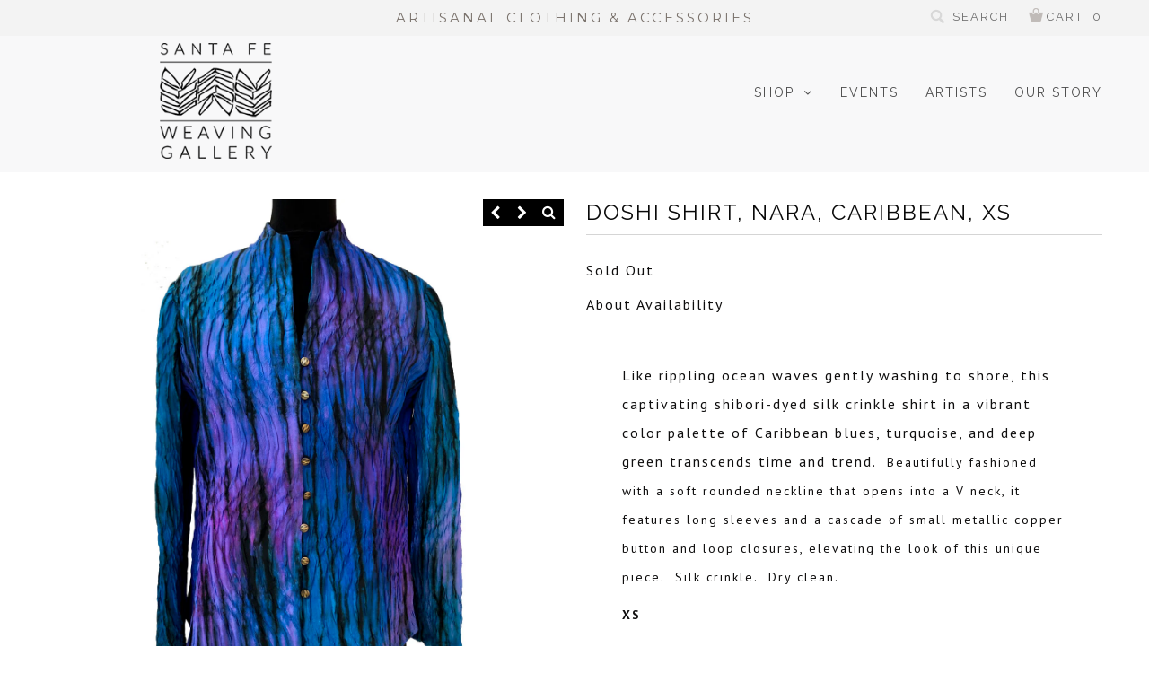

--- FILE ---
content_type: text/html; charset=utf-8
request_url: https://sfweaving.com/products/doshi-shirt-nara-caribbean-xs
body_size: 16510
content:
<!DOCTYPE html>
<!--[if lt IE 7 ]><html class="ie ie6" lang="en"> <![endif]-->
<!--[if IE 7 ]><html class="ie ie7" lang="en"> <![endif]-->
<!--[if IE 8 ]><html class="ie ie8" lang="en"> <![endif]-->
<!--[if (gte IE 9)|!(IE)]><!--><html lang="en"> <!--<![endif]-->
<head>
<meta name="p:domain_verify" content="e907216098d09e01429f3c4789ae19e0"/>
    
  
  <link href='//fonts.googleapis.com/css?family=Arvo:400,700' rel='stylesheet' type='text/css'>
    
  
  
  
  <link href='//fonts.googleapis.com/css?family=Glegoo' rel='stylesheet' type='text/css'>
  

  
  
  <link href='//fonts.googleapis.com/css?family=Lato:300,400,700' rel='stylesheet' type='text/css'>
    
  
  
  
  <link href='//fonts.googleapis.com/css?family=Lobster' rel='stylesheet' type='text/css'>
     

  
  
  <link href='//fonts.googleapis.com/css?family=Lobster+Two:400,700' rel='stylesheet' type='text/css'>
     

  
  
  <link href='//fonts.googleapis.com/css?family=Montserrat:400,700' rel='stylesheet' type='text/css'>
    

  
  
  <link href='//fonts.googleapis.com/css?family=Noticia+Text:400,700' rel='stylesheet' type='text/css'>
       

  
  
  <link href='//fonts.googleapis.com/css?family=Open+Sans:400,300,700' rel='stylesheet' type='text/css'>
    
  
  
  
  <link href='//fonts.googleapis.com/css?family=Open+Sans+Condensed:300,700' rel='stylesheet' type='text/css'>
  
  
  
  
  <link href='//fonts.googleapis.com/css?family=Oswald:400,300,700' rel='stylesheet' type='text/css'>
  
  
  
  
  <link href='//fonts.googleapis.com/css?family=PT+Sans:400,700' rel='stylesheet' type='text/css'>
      

  
  
  <link href='//fonts.googleapis.com/css?family=PT+Sans+Narrow:400,700' rel='stylesheet' type='text/css'>
   
  
  
  
  <link href='//fonts.googleapis.com/css?family=Questrial' rel='stylesheet' type='text/css'>
     
  
  
  
  <link href='//fonts.googleapis.com/css?family=Raleway:400,300,700' rel='stylesheet' type='text/css'>
      

  <meta charset="utf-8" />

  <!-- Basic Page Needs
================================================== -->

  <title>
    Doshi Shirt, Nara, Caribbean, XS &ndash; Santa Fe Weaving Gallery
  </title>
  
  <meta name="description" content="Like rippling ocean waves gently washing to shore, this captivating shibori-dyed silk crinkle shirt in a vibrant color palette of Caribbean blues, turquoise, and deep green transcends time and trend.  Beautifully fashioned with a soft rounded neckline that opens into a V neck, it features long sleeves and a cascade of " />
  
  <link rel="canonical" href="https://sfweaving.com/products/doshi-shirt-nara-caribbean-xs" />


  <!-- CSS
================================================== -->

  <link href="//sfweaving.com/cdn/shop/t/2/assets/stylesheet.css?v=153890126317738192441768021419" rel="stylesheet" type="text/css" media="all" />
  <link href="//sfweaving.com/cdn/shop/t/2/assets/queries.css?v=125176425199524898711698011108" rel="stylesheet" type="text/css" media="all" />
  <link href="//sfweaving.com/cdn/shop/t/2/assets/custom.css?v=82442726743304723941475856002" rel="stylesheet" type="text/css" media="all" />
  
  <!-- removed the link to the local copy of fontawesome and linked directly to cdn instead -->
  <link rel="stylesheet" href="https://maxcdn.bootstrapcdn.com/font-awesome/4.6.2/css/font-awesome.min.css">
  
  <!--[if LTE IE 8]>
  <link href="//sfweaving.com/cdn/shop/t/2/assets/gridlock.ie.css?v=133506513823680828761429740967" rel="stylesheet" type="text/css" media="all" />  
  <![endif]--> 
  <!--[if IE 7]>
  <link href="//sfweaving.com/cdn/shop/t/2/assets/font-awesome-ie7.css?v=111952797986497000111429740966" rel="stylesheet" type="text/css" media="all" />
  <![endif]-->

  <!-- JS
================================================== -->


  <script type="text/javascript" src="//ajax.googleapis.com/ajax/libs/jquery/1.9.1/jquery.min.js"></script>
  
  

  <script src="//sfweaving.com/cdn/shop/t/2/assets/theme.js?v=6584985653941924651477323044" type="text/javascript"></script> 
  <script src="//sfweaving.com/cdn/shopifycloud/storefront/assets/themes_support/option_selection-b017cd28.js" type="text/javascript"></script>  
  <script src="//sfweaving.com/cdn/shop/t/2/assets/handlebars.js?v=145461055731307658311429740967" type="text/javascript"></script>
  <script src="//sfweaving.com/cdn/shop/t/2/assets/api.js?v=108513540937963795951442330234" type="text/javascript"></script>
  <script src="//sfweaving.com/cdn/shop/t/2/assets/jquery.zoom.js?v=178832606831915858431513537728" type="text/javascript"></script>
  
  <script src="//sfweaving.com/cdn/shop/t/2/assets/jquery.cookie.js?v=61671871682430135081429740968" type="text/javascript"></script>
  <script src="//sfweaving.com/cdn/shop/t/2/assets/wow.js?v=111706144050113855191429740973" type="text/javascript"></script>
  <script src="//sfweaving.com/cdn/shop/t/2/assets/jquery.slicknav.js?v=155851505734766187941441746423" type="text/javascript"></script>

  <script>
    new WOW().init();
  </script>

  <!--[if lt IE 9]>
  <script src="//html5shim.googlecode.com/svn/trunk/html5.js"></script>
  <![endif]-->

  <meta name="viewport" content="width=device-width, initial-scale=1">

  <!-- Favicons
================================================== -->

  <link rel="shortcut icon" href="//sfweaving.com/cdn/shop/t/2/assets/favicon.png?v=38264577750715518851429742704">

  

  <script>window.performance && window.performance.mark && window.performance.mark('shopify.content_for_header.start');</script><meta id="shopify-digital-wallet" name="shopify-digital-wallet" content="/5317993/digital_wallets/dialog">
<meta name="shopify-checkout-api-token" content="37bbecc35fb66bb1d29d25c34c6be9d0">
<meta id="in-context-paypal-metadata" data-shop-id="5317993" data-venmo-supported="false" data-environment="production" data-locale="en_US" data-paypal-v4="true" data-currency="USD">
<link rel="alternate" type="application/json+oembed" href="https://sfweaving.com/products/doshi-shirt-nara-caribbean-xs.oembed">
<script async="async" src="/checkouts/internal/preloads.js?locale=en-US"></script>
<link rel="preconnect" href="https://shop.app" crossorigin="anonymous">
<script async="async" src="https://shop.app/checkouts/internal/preloads.js?locale=en-US&shop_id=5317993" crossorigin="anonymous"></script>
<script id="shopify-features" type="application/json">{"accessToken":"37bbecc35fb66bb1d29d25c34c6be9d0","betas":["rich-media-storefront-analytics"],"domain":"sfweaving.com","predictiveSearch":true,"shopId":5317993,"locale":"en"}</script>
<script>var Shopify = Shopify || {};
Shopify.shop = "santa-fe-weaving-gallery.myshopify.com";
Shopify.locale = "en";
Shopify.currency = {"active":"USD","rate":"1.0"};
Shopify.country = "US";
Shopify.theme = {"name":"Epic - SFWG","id":12462887,"schema_name":null,"schema_version":null,"theme_store_id":null,"role":"main"};
Shopify.theme.handle = "null";
Shopify.theme.style = {"id":null,"handle":null};
Shopify.cdnHost = "sfweaving.com/cdn";
Shopify.routes = Shopify.routes || {};
Shopify.routes.root = "/";</script>
<script type="module">!function(o){(o.Shopify=o.Shopify||{}).modules=!0}(window);</script>
<script>!function(o){function n(){var o=[];function n(){o.push(Array.prototype.slice.apply(arguments))}return n.q=o,n}var t=o.Shopify=o.Shopify||{};t.loadFeatures=n(),t.autoloadFeatures=n()}(window);</script>
<script>
  window.ShopifyPay = window.ShopifyPay || {};
  window.ShopifyPay.apiHost = "shop.app\/pay";
  window.ShopifyPay.redirectState = null;
</script>
<script id="shop-js-analytics" type="application/json">{"pageType":"product"}</script>
<script defer="defer" async type="module" src="//sfweaving.com/cdn/shopifycloud/shop-js/modules/v2/client.init-shop-cart-sync_WVOgQShq.en.esm.js"></script>
<script defer="defer" async type="module" src="//sfweaving.com/cdn/shopifycloud/shop-js/modules/v2/chunk.common_C_13GLB1.esm.js"></script>
<script defer="defer" async type="module" src="//sfweaving.com/cdn/shopifycloud/shop-js/modules/v2/chunk.modal_CLfMGd0m.esm.js"></script>
<script type="module">
  await import("//sfweaving.com/cdn/shopifycloud/shop-js/modules/v2/client.init-shop-cart-sync_WVOgQShq.en.esm.js");
await import("//sfweaving.com/cdn/shopifycloud/shop-js/modules/v2/chunk.common_C_13GLB1.esm.js");
await import("//sfweaving.com/cdn/shopifycloud/shop-js/modules/v2/chunk.modal_CLfMGd0m.esm.js");

  window.Shopify.SignInWithShop?.initShopCartSync?.({"fedCMEnabled":true,"windoidEnabled":true});

</script>
<script>
  window.Shopify = window.Shopify || {};
  if (!window.Shopify.featureAssets) window.Shopify.featureAssets = {};
  window.Shopify.featureAssets['shop-js'] = {"shop-cart-sync":["modules/v2/client.shop-cart-sync_DuR37GeY.en.esm.js","modules/v2/chunk.common_C_13GLB1.esm.js","modules/v2/chunk.modal_CLfMGd0m.esm.js"],"init-fed-cm":["modules/v2/client.init-fed-cm_BucUoe6W.en.esm.js","modules/v2/chunk.common_C_13GLB1.esm.js","modules/v2/chunk.modal_CLfMGd0m.esm.js"],"shop-toast-manager":["modules/v2/client.shop-toast-manager_B0JfrpKj.en.esm.js","modules/v2/chunk.common_C_13GLB1.esm.js","modules/v2/chunk.modal_CLfMGd0m.esm.js"],"init-shop-cart-sync":["modules/v2/client.init-shop-cart-sync_WVOgQShq.en.esm.js","modules/v2/chunk.common_C_13GLB1.esm.js","modules/v2/chunk.modal_CLfMGd0m.esm.js"],"shop-button":["modules/v2/client.shop-button_B_U3bv27.en.esm.js","modules/v2/chunk.common_C_13GLB1.esm.js","modules/v2/chunk.modal_CLfMGd0m.esm.js"],"init-windoid":["modules/v2/client.init-windoid_DuP9q_di.en.esm.js","modules/v2/chunk.common_C_13GLB1.esm.js","modules/v2/chunk.modal_CLfMGd0m.esm.js"],"shop-cash-offers":["modules/v2/client.shop-cash-offers_BmULhtno.en.esm.js","modules/v2/chunk.common_C_13GLB1.esm.js","modules/v2/chunk.modal_CLfMGd0m.esm.js"],"pay-button":["modules/v2/client.pay-button_CrPSEbOK.en.esm.js","modules/v2/chunk.common_C_13GLB1.esm.js","modules/v2/chunk.modal_CLfMGd0m.esm.js"],"init-customer-accounts":["modules/v2/client.init-customer-accounts_jNk9cPYQ.en.esm.js","modules/v2/client.shop-login-button_DJ5ldayH.en.esm.js","modules/v2/chunk.common_C_13GLB1.esm.js","modules/v2/chunk.modal_CLfMGd0m.esm.js"],"avatar":["modules/v2/client.avatar_BTnouDA3.en.esm.js"],"checkout-modal":["modules/v2/client.checkout-modal_pBPyh9w8.en.esm.js","modules/v2/chunk.common_C_13GLB1.esm.js","modules/v2/chunk.modal_CLfMGd0m.esm.js"],"init-shop-for-new-customer-accounts":["modules/v2/client.init-shop-for-new-customer-accounts_BUoCy7a5.en.esm.js","modules/v2/client.shop-login-button_DJ5ldayH.en.esm.js","modules/v2/chunk.common_C_13GLB1.esm.js","modules/v2/chunk.modal_CLfMGd0m.esm.js"],"init-customer-accounts-sign-up":["modules/v2/client.init-customer-accounts-sign-up_CnczCz9H.en.esm.js","modules/v2/client.shop-login-button_DJ5ldayH.en.esm.js","modules/v2/chunk.common_C_13GLB1.esm.js","modules/v2/chunk.modal_CLfMGd0m.esm.js"],"init-shop-email-lookup-coordinator":["modules/v2/client.init-shop-email-lookup-coordinator_CzjY5t9o.en.esm.js","modules/v2/chunk.common_C_13GLB1.esm.js","modules/v2/chunk.modal_CLfMGd0m.esm.js"],"shop-follow-button":["modules/v2/client.shop-follow-button_CsYC63q7.en.esm.js","modules/v2/chunk.common_C_13GLB1.esm.js","modules/v2/chunk.modal_CLfMGd0m.esm.js"],"shop-login-button":["modules/v2/client.shop-login-button_DJ5ldayH.en.esm.js","modules/v2/chunk.common_C_13GLB1.esm.js","modules/v2/chunk.modal_CLfMGd0m.esm.js"],"shop-login":["modules/v2/client.shop-login_B9ccPdmx.en.esm.js","modules/v2/chunk.common_C_13GLB1.esm.js","modules/v2/chunk.modal_CLfMGd0m.esm.js"],"lead-capture":["modules/v2/client.lead-capture_D0K_KgYb.en.esm.js","modules/v2/chunk.common_C_13GLB1.esm.js","modules/v2/chunk.modal_CLfMGd0m.esm.js"],"payment-terms":["modules/v2/client.payment-terms_BWmiNN46.en.esm.js","modules/v2/chunk.common_C_13GLB1.esm.js","modules/v2/chunk.modal_CLfMGd0m.esm.js"]};
</script>
<script>(function() {
  var isLoaded = false;
  function asyncLoad() {
    if (isLoaded) return;
    isLoaded = true;
    var urls = ["https:\/\/chimpstatic.com\/mcjs-connected\/js\/users\/4cad906b6283dc1dd90869254\/8b1573d40bcdb2c8dd981c6cd.js?shop=santa-fe-weaving-gallery.myshopify.com","https:\/\/chimpstatic.com\/mcjs-connected\/js\/users\/4cad906b6283dc1dd90869254\/2856f6a4965cf1f38298fcb20.js?shop=santa-fe-weaving-gallery.myshopify.com"];
    for (var i = 0; i < urls.length; i++) {
      var s = document.createElement('script');
      s.type = 'text/javascript';
      s.async = true;
      s.src = urls[i];
      var x = document.getElementsByTagName('script')[0];
      x.parentNode.insertBefore(s, x);
    }
  };
  if(window.attachEvent) {
    window.attachEvent('onload', asyncLoad);
  } else {
    window.addEventListener('load', asyncLoad, false);
  }
})();</script>
<script id="__st">var __st={"a":5317993,"offset":-25200,"reqid":"9907a820-0645-4a9e-a719-12dac8e3441a-1769612608","pageurl":"sfweaving.com\/products\/doshi-shirt-nara-caribbean-xs","u":"0ad976edc3db","p":"product","rtyp":"product","rid":8321320386773};</script>
<script>window.ShopifyPaypalV4VisibilityTracking = true;</script>
<script id="captcha-bootstrap">!function(){'use strict';const t='contact',e='account',n='new_comment',o=[[t,t],['blogs',n],['comments',n],[t,'customer']],c=[[e,'customer_login'],[e,'guest_login'],[e,'recover_customer_password'],[e,'create_customer']],r=t=>t.map((([t,e])=>`form[action*='/${t}']:not([data-nocaptcha='true']) input[name='form_type'][value='${e}']`)).join(','),a=t=>()=>t?[...document.querySelectorAll(t)].map((t=>t.form)):[];function s(){const t=[...o],e=r(t);return a(e)}const i='password',u='form_key',d=['recaptcha-v3-token','g-recaptcha-response','h-captcha-response',i],f=()=>{try{return window.sessionStorage}catch{return}},m='__shopify_v',_=t=>t.elements[u];function p(t,e,n=!1){try{const o=window.sessionStorage,c=JSON.parse(o.getItem(e)),{data:r}=function(t){const{data:e,action:n}=t;return t[m]||n?{data:e,action:n}:{data:t,action:n}}(c);for(const[e,n]of Object.entries(r))t.elements[e]&&(t.elements[e].value=n);n&&o.removeItem(e)}catch(o){console.error('form repopulation failed',{error:o})}}const l='form_type',E='cptcha';function T(t){t.dataset[E]=!0}const w=window,h=w.document,L='Shopify',v='ce_forms',y='captcha';let A=!1;((t,e)=>{const n=(g='f06e6c50-85a8-45c8-87d0-21a2b65856fe',I='https://cdn.shopify.com/shopifycloud/storefront-forms-hcaptcha/ce_storefront_forms_captcha_hcaptcha.v1.5.2.iife.js',D={infoText:'Protected by hCaptcha',privacyText:'Privacy',termsText:'Terms'},(t,e,n)=>{const o=w[L][v],c=o.bindForm;if(c)return c(t,g,e,D).then(n);var r;o.q.push([[t,g,e,D],n]),r=I,A||(h.body.append(Object.assign(h.createElement('script'),{id:'captcha-provider',async:!0,src:r})),A=!0)});var g,I,D;w[L]=w[L]||{},w[L][v]=w[L][v]||{},w[L][v].q=[],w[L][y]=w[L][y]||{},w[L][y].protect=function(t,e){n(t,void 0,e),T(t)},Object.freeze(w[L][y]),function(t,e,n,w,h,L){const[v,y,A,g]=function(t,e,n){const i=e?o:[],u=t?c:[],d=[...i,...u],f=r(d),m=r(i),_=r(d.filter((([t,e])=>n.includes(e))));return[a(f),a(m),a(_),s()]}(w,h,L),I=t=>{const e=t.target;return e instanceof HTMLFormElement?e:e&&e.form},D=t=>v().includes(t);t.addEventListener('submit',(t=>{const e=I(t);if(!e)return;const n=D(e)&&!e.dataset.hcaptchaBound&&!e.dataset.recaptchaBound,o=_(e),c=g().includes(e)&&(!o||!o.value);(n||c)&&t.preventDefault(),c&&!n&&(function(t){try{if(!f())return;!function(t){const e=f();if(!e)return;const n=_(t);if(!n)return;const o=n.value;o&&e.removeItem(o)}(t);const e=Array.from(Array(32),(()=>Math.random().toString(36)[2])).join('');!function(t,e){_(t)||t.append(Object.assign(document.createElement('input'),{type:'hidden',name:u})),t.elements[u].value=e}(t,e),function(t,e){const n=f();if(!n)return;const o=[...t.querySelectorAll(`input[type='${i}']`)].map((({name:t})=>t)),c=[...d,...o],r={};for(const[a,s]of new FormData(t).entries())c.includes(a)||(r[a]=s);n.setItem(e,JSON.stringify({[m]:1,action:t.action,data:r}))}(t,e)}catch(e){console.error('failed to persist form',e)}}(e),e.submit())}));const S=(t,e)=>{t&&!t.dataset[E]&&(n(t,e.some((e=>e===t))),T(t))};for(const o of['focusin','change'])t.addEventListener(o,(t=>{const e=I(t);D(e)&&S(e,y())}));const B=e.get('form_key'),M=e.get(l),P=B&&M;t.addEventListener('DOMContentLoaded',(()=>{const t=y();if(P)for(const e of t)e.elements[l].value===M&&p(e,B);[...new Set([...A(),...v().filter((t=>'true'===t.dataset.shopifyCaptcha))])].forEach((e=>S(e,t)))}))}(h,new URLSearchParams(w.location.search),n,t,e,['guest_login'])})(!0,!0)}();</script>
<script integrity="sha256-4kQ18oKyAcykRKYeNunJcIwy7WH5gtpwJnB7kiuLZ1E=" data-source-attribution="shopify.loadfeatures" defer="defer" src="//sfweaving.com/cdn/shopifycloud/storefront/assets/storefront/load_feature-a0a9edcb.js" crossorigin="anonymous"></script>
<script crossorigin="anonymous" defer="defer" src="//sfweaving.com/cdn/shopifycloud/storefront/assets/shopify_pay/storefront-65b4c6d7.js?v=20250812"></script>
<script data-source-attribution="shopify.dynamic_checkout.dynamic.init">var Shopify=Shopify||{};Shopify.PaymentButton=Shopify.PaymentButton||{isStorefrontPortableWallets:!0,init:function(){window.Shopify.PaymentButton.init=function(){};var t=document.createElement("script");t.src="https://sfweaving.com/cdn/shopifycloud/portable-wallets/latest/portable-wallets.en.js",t.type="module",document.head.appendChild(t)}};
</script>
<script data-source-attribution="shopify.dynamic_checkout.buyer_consent">
  function portableWalletsHideBuyerConsent(e){var t=document.getElementById("shopify-buyer-consent"),n=document.getElementById("shopify-subscription-policy-button");t&&n&&(t.classList.add("hidden"),t.setAttribute("aria-hidden","true"),n.removeEventListener("click",e))}function portableWalletsShowBuyerConsent(e){var t=document.getElementById("shopify-buyer-consent"),n=document.getElementById("shopify-subscription-policy-button");t&&n&&(t.classList.remove("hidden"),t.removeAttribute("aria-hidden"),n.addEventListener("click",e))}window.Shopify?.PaymentButton&&(window.Shopify.PaymentButton.hideBuyerConsent=portableWalletsHideBuyerConsent,window.Shopify.PaymentButton.showBuyerConsent=portableWalletsShowBuyerConsent);
</script>
<script data-source-attribution="shopify.dynamic_checkout.cart.bootstrap">document.addEventListener("DOMContentLoaded",(function(){function t(){return document.querySelector("shopify-accelerated-checkout-cart, shopify-accelerated-checkout")}if(t())Shopify.PaymentButton.init();else{new MutationObserver((function(e,n){t()&&(Shopify.PaymentButton.init(),n.disconnect())})).observe(document.body,{childList:!0,subtree:!0})}}));
</script>
<link id="shopify-accelerated-checkout-styles" rel="stylesheet" media="screen" href="https://sfweaving.com/cdn/shopifycloud/portable-wallets/latest/accelerated-checkout-backwards-compat.css" crossorigin="anonymous">
<style id="shopify-accelerated-checkout-cart">
        #shopify-buyer-consent {
  margin-top: 1em;
  display: inline-block;
  width: 100%;
}

#shopify-buyer-consent.hidden {
  display: none;
}

#shopify-subscription-policy-button {
  background: none;
  border: none;
  padding: 0;
  text-decoration: underline;
  font-size: inherit;
  cursor: pointer;
}

#shopify-subscription-policy-button::before {
  box-shadow: none;
}

      </style>

<script>window.performance && window.performance.mark && window.performance.mark('shopify.content_for_header.end');</script>
  
  
  
  <meta property="og:image" content="http://sfweaving.com/cdn/shop/files/SFNJS032410_grande.jpg?v=1711131052" />
  <meta property="og:image:secure_url" content="https://sfweaving.com/cdn/shop/files/SFNJS032410_grande.jpg?v=1711131052" />
    


  <script type="text/javascript">

    $(window).load(function() {  
      $('.prod-container').matchHeight();
    });
  </script>   

  
  <script type="text/javascript">
    if($(window).width() > 500){
      // Fancybox Join our mailing list popup
      $(document).ready(function(){

        var check_cookie = $.cookie('mailing_list_delay_popup');
        if(check_cookie == null){
          $.cookie('mailing_list_delay_popup', 'expires_seven_days', { expires: 7 });
          //fire your fancybox here
          setTimeout(function(){
            $.fancybox({
              href: "#subscribe_popup"
            });
          }, 3000);
        }
      }); 
    };

  </script>  
    
<meta name="p:domain_verify" content="e907216098d09e01429f3c4789ae19e0"/>
<link href="https://monorail-edge.shopifysvc.com" rel="dns-prefetch">
<script>(function(){if ("sendBeacon" in navigator && "performance" in window) {try {var session_token_from_headers = performance.getEntriesByType('navigation')[0].serverTiming.find(x => x.name == '_s').description;} catch {var session_token_from_headers = undefined;}var session_cookie_matches = document.cookie.match(/_shopify_s=([^;]*)/);var session_token_from_cookie = session_cookie_matches && session_cookie_matches.length === 2 ? session_cookie_matches[1] : "";var session_token = session_token_from_headers || session_token_from_cookie || "";function handle_abandonment_event(e) {var entries = performance.getEntries().filter(function(entry) {return /monorail-edge.shopifysvc.com/.test(entry.name);});if (!window.abandonment_tracked && entries.length === 0) {window.abandonment_tracked = true;var currentMs = Date.now();var navigation_start = performance.timing.navigationStart;var payload = {shop_id: 5317993,url: window.location.href,navigation_start,duration: currentMs - navigation_start,session_token,page_type: "product"};window.navigator.sendBeacon("https://monorail-edge.shopifysvc.com/v1/produce", JSON.stringify({schema_id: "online_store_buyer_site_abandonment/1.1",payload: payload,metadata: {event_created_at_ms: currentMs,event_sent_at_ms: currentMs}}));}}window.addEventListener('pagehide', handle_abandonment_event);}}());</script>
<script id="web-pixels-manager-setup">(function e(e,d,r,n,o){if(void 0===o&&(o={}),!Boolean(null===(a=null===(i=window.Shopify)||void 0===i?void 0:i.analytics)||void 0===a?void 0:a.replayQueue)){var i,a;window.Shopify=window.Shopify||{};var t=window.Shopify;t.analytics=t.analytics||{};var s=t.analytics;s.replayQueue=[],s.publish=function(e,d,r){return s.replayQueue.push([e,d,r]),!0};try{self.performance.mark("wpm:start")}catch(e){}var l=function(){var e={modern:/Edge?\/(1{2}[4-9]|1[2-9]\d|[2-9]\d{2}|\d{4,})\.\d+(\.\d+|)|Firefox\/(1{2}[4-9]|1[2-9]\d|[2-9]\d{2}|\d{4,})\.\d+(\.\d+|)|Chrom(ium|e)\/(9{2}|\d{3,})\.\d+(\.\d+|)|(Maci|X1{2}).+ Version\/(15\.\d+|(1[6-9]|[2-9]\d|\d{3,})\.\d+)([,.]\d+|)( \(\w+\)|)( Mobile\/\w+|) Safari\/|Chrome.+OPR\/(9{2}|\d{3,})\.\d+\.\d+|(CPU[ +]OS|iPhone[ +]OS|CPU[ +]iPhone|CPU IPhone OS|CPU iPad OS)[ +]+(15[._]\d+|(1[6-9]|[2-9]\d|\d{3,})[._]\d+)([._]\d+|)|Android:?[ /-](13[3-9]|1[4-9]\d|[2-9]\d{2}|\d{4,})(\.\d+|)(\.\d+|)|Android.+Firefox\/(13[5-9]|1[4-9]\d|[2-9]\d{2}|\d{4,})\.\d+(\.\d+|)|Android.+Chrom(ium|e)\/(13[3-9]|1[4-9]\d|[2-9]\d{2}|\d{4,})\.\d+(\.\d+|)|SamsungBrowser\/([2-9]\d|\d{3,})\.\d+/,legacy:/Edge?\/(1[6-9]|[2-9]\d|\d{3,})\.\d+(\.\d+|)|Firefox\/(5[4-9]|[6-9]\d|\d{3,})\.\d+(\.\d+|)|Chrom(ium|e)\/(5[1-9]|[6-9]\d|\d{3,})\.\d+(\.\d+|)([\d.]+$|.*Safari\/(?![\d.]+ Edge\/[\d.]+$))|(Maci|X1{2}).+ Version\/(10\.\d+|(1[1-9]|[2-9]\d|\d{3,})\.\d+)([,.]\d+|)( \(\w+\)|)( Mobile\/\w+|) Safari\/|Chrome.+OPR\/(3[89]|[4-9]\d|\d{3,})\.\d+\.\d+|(CPU[ +]OS|iPhone[ +]OS|CPU[ +]iPhone|CPU IPhone OS|CPU iPad OS)[ +]+(10[._]\d+|(1[1-9]|[2-9]\d|\d{3,})[._]\d+)([._]\d+|)|Android:?[ /-](13[3-9]|1[4-9]\d|[2-9]\d{2}|\d{4,})(\.\d+|)(\.\d+|)|Mobile Safari.+OPR\/([89]\d|\d{3,})\.\d+\.\d+|Android.+Firefox\/(13[5-9]|1[4-9]\d|[2-9]\d{2}|\d{4,})\.\d+(\.\d+|)|Android.+Chrom(ium|e)\/(13[3-9]|1[4-9]\d|[2-9]\d{2}|\d{4,})\.\d+(\.\d+|)|Android.+(UC? ?Browser|UCWEB|U3)[ /]?(15\.([5-9]|\d{2,})|(1[6-9]|[2-9]\d|\d{3,})\.\d+)\.\d+|SamsungBrowser\/(5\.\d+|([6-9]|\d{2,})\.\d+)|Android.+MQ{2}Browser\/(14(\.(9|\d{2,})|)|(1[5-9]|[2-9]\d|\d{3,})(\.\d+|))(\.\d+|)|K[Aa][Ii]OS\/(3\.\d+|([4-9]|\d{2,})\.\d+)(\.\d+|)/},d=e.modern,r=e.legacy,n=navigator.userAgent;return n.match(d)?"modern":n.match(r)?"legacy":"unknown"}(),u="modern"===l?"modern":"legacy",c=(null!=n?n:{modern:"",legacy:""})[u],f=function(e){return[e.baseUrl,"/wpm","/b",e.hashVersion,"modern"===e.buildTarget?"m":"l",".js"].join("")}({baseUrl:d,hashVersion:r,buildTarget:u}),m=function(e){var d=e.version,r=e.bundleTarget,n=e.surface,o=e.pageUrl,i=e.monorailEndpoint;return{emit:function(e){var a=e.status,t=e.errorMsg,s=(new Date).getTime(),l=JSON.stringify({metadata:{event_sent_at_ms:s},events:[{schema_id:"web_pixels_manager_load/3.1",payload:{version:d,bundle_target:r,page_url:o,status:a,surface:n,error_msg:t},metadata:{event_created_at_ms:s}}]});if(!i)return console&&console.warn&&console.warn("[Web Pixels Manager] No Monorail endpoint provided, skipping logging."),!1;try{return self.navigator.sendBeacon.bind(self.navigator)(i,l)}catch(e){}var u=new XMLHttpRequest;try{return u.open("POST",i,!0),u.setRequestHeader("Content-Type","text/plain"),u.send(l),!0}catch(e){return console&&console.warn&&console.warn("[Web Pixels Manager] Got an unhandled error while logging to Monorail."),!1}}}}({version:r,bundleTarget:l,surface:e.surface,pageUrl:self.location.href,monorailEndpoint:e.monorailEndpoint});try{o.browserTarget=l,function(e){var d=e.src,r=e.async,n=void 0===r||r,o=e.onload,i=e.onerror,a=e.sri,t=e.scriptDataAttributes,s=void 0===t?{}:t,l=document.createElement("script"),u=document.querySelector("head"),c=document.querySelector("body");if(l.async=n,l.src=d,a&&(l.integrity=a,l.crossOrigin="anonymous"),s)for(var f in s)if(Object.prototype.hasOwnProperty.call(s,f))try{l.dataset[f]=s[f]}catch(e){}if(o&&l.addEventListener("load",o),i&&l.addEventListener("error",i),u)u.appendChild(l);else{if(!c)throw new Error("Did not find a head or body element to append the script");c.appendChild(l)}}({src:f,async:!0,onload:function(){if(!function(){var e,d;return Boolean(null===(d=null===(e=window.Shopify)||void 0===e?void 0:e.analytics)||void 0===d?void 0:d.initialized)}()){var d=window.webPixelsManager.init(e)||void 0;if(d){var r=window.Shopify.analytics;r.replayQueue.forEach((function(e){var r=e[0],n=e[1],o=e[2];d.publishCustomEvent(r,n,o)})),r.replayQueue=[],r.publish=d.publishCustomEvent,r.visitor=d.visitor,r.initialized=!0}}},onerror:function(){return m.emit({status:"failed",errorMsg:"".concat(f," has failed to load")})},sri:function(e){var d=/^sha384-[A-Za-z0-9+/=]+$/;return"string"==typeof e&&d.test(e)}(c)?c:"",scriptDataAttributes:o}),m.emit({status:"loading"})}catch(e){m.emit({status:"failed",errorMsg:(null==e?void 0:e.message)||"Unknown error"})}}})({shopId: 5317993,storefrontBaseUrl: "https://sfweaving.com",extensionsBaseUrl: "https://extensions.shopifycdn.com/cdn/shopifycloud/web-pixels-manager",monorailEndpoint: "https://monorail-edge.shopifysvc.com/unstable/produce_batch",surface: "storefront-renderer",enabledBetaFlags: ["2dca8a86"],webPixelsConfigList: [{"id":"442826965","configuration":"{\"config\":\"{\\\"pixel_id\\\":\\\"G-B0YM296EZD\\\",\\\"gtag_events\\\":[{\\\"type\\\":\\\"purchase\\\",\\\"action_label\\\":\\\"G-B0YM296EZD\\\"},{\\\"type\\\":\\\"page_view\\\",\\\"action_label\\\":\\\"G-B0YM296EZD\\\"},{\\\"type\\\":\\\"view_item\\\",\\\"action_label\\\":\\\"G-B0YM296EZD\\\"},{\\\"type\\\":\\\"search\\\",\\\"action_label\\\":\\\"G-B0YM296EZD\\\"},{\\\"type\\\":\\\"add_to_cart\\\",\\\"action_label\\\":\\\"G-B0YM296EZD\\\"},{\\\"type\\\":\\\"begin_checkout\\\",\\\"action_label\\\":\\\"G-B0YM296EZD\\\"},{\\\"type\\\":\\\"add_payment_info\\\",\\\"action_label\\\":\\\"G-B0YM296EZD\\\"}],\\\"enable_monitoring_mode\\\":false}\"}","eventPayloadVersion":"v1","runtimeContext":"OPEN","scriptVersion":"b2a88bafab3e21179ed38636efcd8a93","type":"APP","apiClientId":1780363,"privacyPurposes":[],"dataSharingAdjustments":{"protectedCustomerApprovalScopes":["read_customer_address","read_customer_email","read_customer_name","read_customer_personal_data","read_customer_phone"]}},{"id":"172818645","configuration":"{\"pixel_id\":\"642223583102947\",\"pixel_type\":\"facebook_pixel\",\"metaapp_system_user_token\":\"-\"}","eventPayloadVersion":"v1","runtimeContext":"OPEN","scriptVersion":"ca16bc87fe92b6042fbaa3acc2fbdaa6","type":"APP","apiClientId":2329312,"privacyPurposes":["ANALYTICS","MARKETING","SALE_OF_DATA"],"dataSharingAdjustments":{"protectedCustomerApprovalScopes":["read_customer_address","read_customer_email","read_customer_name","read_customer_personal_data","read_customer_phone"]}},{"id":"59080917","configuration":"{\"tagID\":\"2613168040215\"}","eventPayloadVersion":"v1","runtimeContext":"STRICT","scriptVersion":"18031546ee651571ed29edbe71a3550b","type":"APP","apiClientId":3009811,"privacyPurposes":["ANALYTICS","MARKETING","SALE_OF_DATA"],"dataSharingAdjustments":{"protectedCustomerApprovalScopes":["read_customer_address","read_customer_email","read_customer_name","read_customer_personal_data","read_customer_phone"]}},{"id":"80740565","eventPayloadVersion":"v1","runtimeContext":"LAX","scriptVersion":"1","type":"CUSTOM","privacyPurposes":["ANALYTICS"],"name":"Google Analytics tag (migrated)"},{"id":"shopify-app-pixel","configuration":"{}","eventPayloadVersion":"v1","runtimeContext":"STRICT","scriptVersion":"0450","apiClientId":"shopify-pixel","type":"APP","privacyPurposes":["ANALYTICS","MARKETING"]},{"id":"shopify-custom-pixel","eventPayloadVersion":"v1","runtimeContext":"LAX","scriptVersion":"0450","apiClientId":"shopify-pixel","type":"CUSTOM","privacyPurposes":["ANALYTICS","MARKETING"]}],isMerchantRequest: false,initData: {"shop":{"name":"Santa Fe Weaving Gallery","paymentSettings":{"currencyCode":"USD"},"myshopifyDomain":"santa-fe-weaving-gallery.myshopify.com","countryCode":"US","storefrontUrl":"https:\/\/sfweaving.com"},"customer":null,"cart":null,"checkout":null,"productVariants":[{"price":{"amount":540.0,"currencyCode":"USD"},"product":{"title":"Doshi Shirt, Nara, Caribbean, XS","vendor":"Doshi","id":"8321320386773","untranslatedTitle":"Doshi Shirt, Nara, Caribbean, XS","url":"\/products\/doshi-shirt-nara-caribbean-xs","type":"Shirts"},"id":"46196595720405","image":{"src":"\/\/sfweaving.com\/cdn\/shop\/files\/SFNJS032410.jpg?v=1711131052"},"sku":"NJS032410","title":"Default Title","untranslatedTitle":"Default Title"}],"purchasingCompany":null},},"https://sfweaving.com/cdn","fcfee988w5aeb613cpc8e4bc33m6693e112",{"modern":"","legacy":""},{"shopId":"5317993","storefrontBaseUrl":"https:\/\/sfweaving.com","extensionBaseUrl":"https:\/\/extensions.shopifycdn.com\/cdn\/shopifycloud\/web-pixels-manager","surface":"storefront-renderer","enabledBetaFlags":"[\"2dca8a86\"]","isMerchantRequest":"false","hashVersion":"fcfee988w5aeb613cpc8e4bc33m6693e112","publish":"custom","events":"[[\"page_viewed\",{}],[\"product_viewed\",{\"productVariant\":{\"price\":{\"amount\":540.0,\"currencyCode\":\"USD\"},\"product\":{\"title\":\"Doshi Shirt, Nara, Caribbean, XS\",\"vendor\":\"Doshi\",\"id\":\"8321320386773\",\"untranslatedTitle\":\"Doshi Shirt, Nara, Caribbean, XS\",\"url\":\"\/products\/doshi-shirt-nara-caribbean-xs\",\"type\":\"Shirts\"},\"id\":\"46196595720405\",\"image\":{\"src\":\"\/\/sfweaving.com\/cdn\/shop\/files\/SFNJS032410.jpg?v=1711131052\"},\"sku\":\"NJS032410\",\"title\":\"Default Title\",\"untranslatedTitle\":\"Default Title\"}}]]"});</script><script>
  window.ShopifyAnalytics = window.ShopifyAnalytics || {};
  window.ShopifyAnalytics.meta = window.ShopifyAnalytics.meta || {};
  window.ShopifyAnalytics.meta.currency = 'USD';
  var meta = {"product":{"id":8321320386773,"gid":"gid:\/\/shopify\/Product\/8321320386773","vendor":"Doshi","type":"Shirts","handle":"doshi-shirt-nara-caribbean-xs","variants":[{"id":46196595720405,"price":54000,"name":"Doshi Shirt, Nara, Caribbean, XS","public_title":null,"sku":"NJS032410"}],"remote":false},"page":{"pageType":"product","resourceType":"product","resourceId":8321320386773,"requestId":"9907a820-0645-4a9e-a719-12dac8e3441a-1769612608"}};
  for (var attr in meta) {
    window.ShopifyAnalytics.meta[attr] = meta[attr];
  }
</script>
<script class="analytics">
  (function () {
    var customDocumentWrite = function(content) {
      var jquery = null;

      if (window.jQuery) {
        jquery = window.jQuery;
      } else if (window.Checkout && window.Checkout.$) {
        jquery = window.Checkout.$;
      }

      if (jquery) {
        jquery('body').append(content);
      }
    };

    var hasLoggedConversion = function(token) {
      if (token) {
        return document.cookie.indexOf('loggedConversion=' + token) !== -1;
      }
      return false;
    }

    var setCookieIfConversion = function(token) {
      if (token) {
        var twoMonthsFromNow = new Date(Date.now());
        twoMonthsFromNow.setMonth(twoMonthsFromNow.getMonth() + 2);

        document.cookie = 'loggedConversion=' + token + '; expires=' + twoMonthsFromNow;
      }
    }

    var trekkie = window.ShopifyAnalytics.lib = window.trekkie = window.trekkie || [];
    if (trekkie.integrations) {
      return;
    }
    trekkie.methods = [
      'identify',
      'page',
      'ready',
      'track',
      'trackForm',
      'trackLink'
    ];
    trekkie.factory = function(method) {
      return function() {
        var args = Array.prototype.slice.call(arguments);
        args.unshift(method);
        trekkie.push(args);
        return trekkie;
      };
    };
    for (var i = 0; i < trekkie.methods.length; i++) {
      var key = trekkie.methods[i];
      trekkie[key] = trekkie.factory(key);
    }
    trekkie.load = function(config) {
      trekkie.config = config || {};
      trekkie.config.initialDocumentCookie = document.cookie;
      var first = document.getElementsByTagName('script')[0];
      var script = document.createElement('script');
      script.type = 'text/javascript';
      script.onerror = function(e) {
        var scriptFallback = document.createElement('script');
        scriptFallback.type = 'text/javascript';
        scriptFallback.onerror = function(error) {
                var Monorail = {
      produce: function produce(monorailDomain, schemaId, payload) {
        var currentMs = new Date().getTime();
        var event = {
          schema_id: schemaId,
          payload: payload,
          metadata: {
            event_created_at_ms: currentMs,
            event_sent_at_ms: currentMs
          }
        };
        return Monorail.sendRequest("https://" + monorailDomain + "/v1/produce", JSON.stringify(event));
      },
      sendRequest: function sendRequest(endpointUrl, payload) {
        // Try the sendBeacon API
        if (window && window.navigator && typeof window.navigator.sendBeacon === 'function' && typeof window.Blob === 'function' && !Monorail.isIos12()) {
          var blobData = new window.Blob([payload], {
            type: 'text/plain'
          });

          if (window.navigator.sendBeacon(endpointUrl, blobData)) {
            return true;
          } // sendBeacon was not successful

        } // XHR beacon

        var xhr = new XMLHttpRequest();

        try {
          xhr.open('POST', endpointUrl);
          xhr.setRequestHeader('Content-Type', 'text/plain');
          xhr.send(payload);
        } catch (e) {
          console.log(e);
        }

        return false;
      },
      isIos12: function isIos12() {
        return window.navigator.userAgent.lastIndexOf('iPhone; CPU iPhone OS 12_') !== -1 || window.navigator.userAgent.lastIndexOf('iPad; CPU OS 12_') !== -1;
      }
    };
    Monorail.produce('monorail-edge.shopifysvc.com',
      'trekkie_storefront_load_errors/1.1',
      {shop_id: 5317993,
      theme_id: 12462887,
      app_name: "storefront",
      context_url: window.location.href,
      source_url: "//sfweaving.com/cdn/s/trekkie.storefront.a804e9514e4efded663580eddd6991fcc12b5451.min.js"});

        };
        scriptFallback.async = true;
        scriptFallback.src = '//sfweaving.com/cdn/s/trekkie.storefront.a804e9514e4efded663580eddd6991fcc12b5451.min.js';
        first.parentNode.insertBefore(scriptFallback, first);
      };
      script.async = true;
      script.src = '//sfweaving.com/cdn/s/trekkie.storefront.a804e9514e4efded663580eddd6991fcc12b5451.min.js';
      first.parentNode.insertBefore(script, first);
    };
    trekkie.load(
      {"Trekkie":{"appName":"storefront","development":false,"defaultAttributes":{"shopId":5317993,"isMerchantRequest":null,"themeId":12462887,"themeCityHash":"3171020153135449986","contentLanguage":"en","currency":"USD","eventMetadataId":"bae9ffd6-9f2b-474a-8355-79d99b5a07a4"},"isServerSideCookieWritingEnabled":true,"monorailRegion":"shop_domain","enabledBetaFlags":["65f19447","b5387b81"]},"Session Attribution":{},"S2S":{"facebookCapiEnabled":true,"source":"trekkie-storefront-renderer","apiClientId":580111}}
    );

    var loaded = false;
    trekkie.ready(function() {
      if (loaded) return;
      loaded = true;

      window.ShopifyAnalytics.lib = window.trekkie;

      var originalDocumentWrite = document.write;
      document.write = customDocumentWrite;
      try { window.ShopifyAnalytics.merchantGoogleAnalytics.call(this); } catch(error) {};
      document.write = originalDocumentWrite;

      window.ShopifyAnalytics.lib.page(null,{"pageType":"product","resourceType":"product","resourceId":8321320386773,"requestId":"9907a820-0645-4a9e-a719-12dac8e3441a-1769612608","shopifyEmitted":true});

      var match = window.location.pathname.match(/checkouts\/(.+)\/(thank_you|post_purchase)/)
      var token = match? match[1]: undefined;
      if (!hasLoggedConversion(token)) {
        setCookieIfConversion(token);
        window.ShopifyAnalytics.lib.track("Viewed Product",{"currency":"USD","variantId":46196595720405,"productId":8321320386773,"productGid":"gid:\/\/shopify\/Product\/8321320386773","name":"Doshi Shirt, Nara, Caribbean, XS","price":"540.00","sku":"NJS032410","brand":"Doshi","variant":null,"category":"Shirts","nonInteraction":true,"remote":false},undefined,undefined,{"shopifyEmitted":true});
      window.ShopifyAnalytics.lib.track("monorail:\/\/trekkie_storefront_viewed_product\/1.1",{"currency":"USD","variantId":46196595720405,"productId":8321320386773,"productGid":"gid:\/\/shopify\/Product\/8321320386773","name":"Doshi Shirt, Nara, Caribbean, XS","price":"540.00","sku":"NJS032410","brand":"Doshi","variant":null,"category":"Shirts","nonInteraction":true,"remote":false,"referer":"https:\/\/sfweaving.com\/products\/doshi-shirt-nara-caribbean-xs"});
      }
    });


        var eventsListenerScript = document.createElement('script');
        eventsListenerScript.async = true;
        eventsListenerScript.src = "//sfweaving.com/cdn/shopifycloud/storefront/assets/shop_events_listener-3da45d37.js";
        document.getElementsByTagName('head')[0].appendChild(eventsListenerScript);

})();</script>
  <script>
  if (!window.ga || (window.ga && typeof window.ga !== 'function')) {
    window.ga = function ga() {
      (window.ga.q = window.ga.q || []).push(arguments);
      if (window.Shopify && window.Shopify.analytics && typeof window.Shopify.analytics.publish === 'function') {
        window.Shopify.analytics.publish("ga_stub_called", {}, {sendTo: "google_osp_migration"});
      }
      console.error("Shopify's Google Analytics stub called with:", Array.from(arguments), "\nSee https://help.shopify.com/manual/promoting-marketing/pixels/pixel-migration#google for more information.");
    };
    if (window.Shopify && window.Shopify.analytics && typeof window.Shopify.analytics.publish === 'function') {
      window.Shopify.analytics.publish("ga_stub_initialized", {}, {sendTo: "google_osp_migration"});
    }
  }
</script>
<script
  defer
  src="https://sfweaving.com/cdn/shopifycloud/perf-kit/shopify-perf-kit-3.1.0.min.js"
  data-application="storefront-renderer"
  data-shop-id="5317993"
  data-render-region="gcp-us-east1"
  data-page-type="product"
  data-theme-instance-id="12462887"
  data-theme-name=""
  data-theme-version=""
  data-monorail-region="shop_domain"
  data-resource-timing-sampling-rate="10"
  data-shs="true"
  data-shs-beacon="true"
  data-shs-export-with-fetch="true"
  data-shs-logs-sample-rate="1"
  data-shs-beacon-endpoint="https://sfweaving.com/api/collect"
></script>
</head>

<body class="gridlock shifter product">

  <div id="mobile-only">
    <div class="row">
      <ul id="mobile-menu" class="mobile-3 tablet-6">
        <!--<li><a href="/"><i class="fa fa-home"></i></a></li>-->
        <li class="mobile-cart-link"><a href="/cart"> <span class="item_count">0</span></a></li>
        
        <li class="search-link">
          <form action="/search" method="get">
            <input type="text" name="q" id="q" placeholder="SEARCH" />
          </form>
        </li>
      </ul>
    </div>
  </div>

  <div class="shifter-page">    
    <div class="page-wrap">

      <header>
        <div id="top-bar">
          <div class="row">
            <div class="tagline">ARTISANAL CLOTHING & ACCESSORIES</div>
            <ul class="top-bar-cart">
              <li class="search-link">
                  <form action="/search" method="get">
                    <input type="text" name="q" id="q" placeholder="SEARCH" />
                  </form>
              </li>
              
                
              <li class="cart-overview"><a href="/cart">CART <span class="item_count">0</span></a>
                <div id="crt">
                  

                  
                </div>
              </li>
            </ul>
          </div>
        </div>  

        <nav id="nav" role="navigation" class="gridlock-fluid">
          <div id="navigation" class="row">  
            
            <div id="logo" class="desktop-4 tablet-6 mobile-3">
              <div class="logo-img">       
                
                <a href="/"><img src="//sfweaving.com/cdn/shop/t/2/assets/logo.png?v=123830682417436138411433372461" alt="Santa Fe Weaving Gallery" style="border: 0;"/></a>
                           
              </div>
            </div>  
            
            <ul id="main-nav" class="nav desktop-8 tablet-hide mobile-hide">
              
              
 



<li class="dropdown"><a href="#" title="">Shop</a>  

  <ul class="submenu">
    
    
    
    <li><a href="https://sfweaving.com/collections/whats-new">New Arrivals</a></li>    
    

    
    
    
    <li><a href="/pages/about-our-artists">By Artist</a></li>    
    

    
    
    
    <li><a href="/collections/end-of-summer-sale-2025">Sale Items</a></li>    
    

    
    
    
    <li><a href="/collections/jackets-vests">Coats, Jackets & Vests</a></li>    
    

    
    
    
    <li><a href="/collections/shirts-sweaters">Shirts & Sweaters</a></li>    
    

    
    
    
    <li><a href="/collections/pants">Pants, Dresses & Skirts</a></li>    
    

    
    
    
    <li><a href="/collections/scarf-shawl">Scarves & Shawls</a></li>    
    

    
    
    
    <li><a href="/collections/accessories">Accessories</a></li>    
    

    
    
    
    <li><a href="/collections/all-by-price-low-to-high">Shop All</a></li>    
    

    
    
    
    <li><a href="/products/gift-card">Gift Cards</a></li>    
    

    
  </ul>
</li>


              
              
 



<li><a href="/pages/trunk-shows-events" title="">Events</a></li>

              
              
 



<li><a href="/pages/about-our-artists" title="">Artists</a></li>

              
              
 



<li><a href="/pages/our-story" title="">Our Story</a></li>

                            
            </ul> 
            

            <div class="clear"></div>

          </div> 
        </nav>        

        <div class="clear"></div>        
      </header> 



      	
      <div id="content" class="row">	
        
        <div id="product-8321320386773">
  
  

  <div id="mob-product-images" class="owl-carousel desktop-hide tablet-hide mobile-3">
    
    <div class="mthumb"><img src="//sfweaving.com/cdn/shop/files/SFNJS032410.jpg?v=1711131052" alt="Doshi Shirt, Nara, Caribbean, XS"></div>
    
    <div class="mthumb"><img src="//sfweaving.com/cdn/shop/files/SFNJS032410-B.jpg?v=1711131055" alt="Doshi Shirt, Nara, Caribbean, XS"></div>
    
  </div>    

  <div class="product-photos desktop-6 tablet-3 mobile-hide">
    
    
    <div class="bigimage-8321320386773 desktop-12 contained">
      <img id="8321320386773" data-image-id="" src="//sfweaving.com/cdn/shop/files/SFNJS032410.jpg?v=1711131052" alt='' title="Doshi Shirt, Nara, Caribbean, XS"/>
    </div>
    
    <a class="photo-modal"><i class="fa fa-search"></i></a>
    
    <div class="main-image-navigation">
      <span class="prev"><i class="fa fa-chevron-left"></i></span>
      <span class="next"><i class="fa fa-chevron-right"></i></span>
    </div>
    
    
    <div class="clear"></div>
    
    
    <div class="thumbnail-carousel desktop-8 desktop-push-2 tablet-6">
      
      <a id="1"  href="//sfweaving.com/cdn/shop/files/SFNJS032410.jpg?v=1711131052" class="active thumb clicker-8321320386773">
        <img class="thumbnail" data-index="1" src="//sfweaving.com/cdn/shop/files/SFNJS032410_medium.jpg?v=1711131052" alt="Doshi Shirt, Nara, Caribbean, XS" data-image-id="41335440408789" />
      </a>
      
      <a id="2"  href="//sfweaving.com/cdn/shop/files/SFNJS032410-B.jpg?v=1711131055" class="thumb clicker-8321320386773">
        <img class="thumbnail" data-index="2" src="//sfweaving.com/cdn/shop/files/SFNJS032410-B_medium.jpg?v=1711131055" alt="Doshi Shirt, Nara, Caribbean, XS" data-image-id="41335440507093" />
      </a>
      
    </div>
    
      
    <script>
	if ($(window).width() >= 980) {      
      $('.bigimage-8321320386773').zoom();
    }
        
      $('.photo-modal').click(function() {

          // Toggling image container size
          $('.product-photos')
              .toggleClass('desktop-6 tablet-3')
              .toggleClass('desktop-12 tablet-6');

          // Take thumbs out of Framework
          $('.thumbnail-carousel')
              .toggleClass('desktop-8 desktop-push-2 tablet-6')
              .toggleClass('desktop-hide tablet-hide');

          // Toggle Product Description
          $('#product-description')
              .toggleClass('desktop-6 tablet-3')
              .toggleClass('desktop-hide tablet-hide');
         
      });
      
           

      
      // Next and Previous Navigation
      $('.next').click(function() {
          var $current = $('.thumb.active'); // active thumb
          var $thumbs = $('.thumb'); // find other thumbs
          var $next = $thumbs.eq($thumbs.index($current) + 1); // next thumb        
          $($next).trigger('click');
          $($current).removeClass('active');
      });

      $('.prev').click(function() {
          var $current = $('.thumb.active'); // active thumb
          var $thumbs = $('.thumb'); // find other thumbs
          var $previous = $thumbs.eq($thumbs.index($current) - 1); // prev thumb        
          $($previous).trigger('click');
      });

      // Switching main image
      $('.clicker-8321320386773').click(function() {
          var newImage = $(this).attr('href');
          $('.bigimage-8321320386773 img').attr({
              src: newImage
          });
                
          $("a.active").removeClass("active");
          $(this).addClass('active');
          return false;
      });    
            
    </script>      


  </div>

  <div id="product-description" class="desktop-6 tablet-3 mobile-3">
    
    <h1>Doshi Shirt, Nara, Caribbean, XS</h1>


    <p class="product-price price-container">
      
      <span class="product-price" itemprop="price">Sold Out</span>
      
    </p> 

                

    <form action="/cart/add" method="post" data-money-format="${{amount}}" data-option-index="" id="product-form-8321320386773">
  
  <div class="what-is-it">
    
  </div>
  <div class="product-variants"></div><!-- product variants -->  
  <input  type="hidden" id="" name="id" value="46196595720405" />    
  

  

  <div class="clear"></div>

</form>






<script>
  // Shopify Product form requirement
  selectCallback = function(variant, selector) {
    var $product = $('#product-' + selector.product.id);    
    if (variant && variant.available == true) {
      if(variant.compare_at_price > variant.price){
        $('.was', $product).html(Shopify.formatMoney(variant.compare_at_price, $('form', $product).data('money-format')))        
      } else {
        $('.was', $product).text('')
      } 
      $('.product-price', $product).html(Shopify.formatMoney(variant.price, $('form', $product).data('money-format'))) 
      $('.add', $product).removeClass('disabled').removeAttr('disabled').val('Add to Cart');
        } else {
        var message = variant ? "Sold Out" : "Sold Out";
        $('.was', $product).text('')
      $('.product-price', $product).text(message);
      $('.add', $product).addClass('disabled').attr('disabled', 'disabled').val(message); 
    } 


    if (variant && variant.featured_image) {
      var original_image = $(".bigimage-8321320386773 img"), new_image = variant.featured_image;
		Shopify.Image.switchImage(new_image, original_image[0], function (new_image_src, original_image, element) {
        $(element).attr('src', new_image_src);   
        $('.thumbnail[data-image-id="' + variant.featured_image.id + '"]').trigger('click');
                
        $('.zoomImg').attr('src', new_image_src);
        
      });
    }    
  }; 
</script>




    
    <div><a href="#pop-up" class="fancybox">About Availability</a></div>
    <div id="pop-up" style="display: none"><p>Most of our products are one of a kind. If an item is out of stock or not to your size/color preferences, please contact us regarding potential special order options.</p>
<p><strong><span class="orange">PLEASE NOTE</span></strong></p>
<p>It is possible that a retail sale in our Santa Fe store could coincide with your web purchase. In this case, we may sell out of the item(s) you selected. If that happens, we will contact you via email and adjust the total on your order or offer special order options.</p></div>  

    <div class="rte prod-description">
    <p>Like rippling ocean waves gently washing to shore, this captivating shibori-dyed silk crinkle shirt in a vibrant color palette of Caribbean blues, turquoise, and deep green transcends time and trend.  <span style="font-size: 0.875rem;">Beautifully fashioned with a soft rounded neckline that opens into a V neck, it features long sleeves and a cascade of small metallic copper button and loop closures, elevating the look of this unique piece.  Silk crinkle.  Dry clean. </span></p>
<p><strong style="font-size: 0.875rem;" data-mce-fragment="1">XS</strong></p>
<p data-mce-fragment="1">39" bust</p>
<p data-mce-fragment="1">25" length</p>
<p data-mce-fragment="1">42" hem circumference</p>
<p data-mce-fragment="1">Sold as custom sale as nJS0324110</p>
    </div>
    
    <div class="desc">
      <div class="share-icons">
  <a href="http://www.facebook.com/sharer.php?u=https://sfweaving.com/products/doshi-shirt-nara-caribbean-xs" class="facebook" target="_blank"><i class="fa fa-facebook fa-2x circle"></i></a>
  <a href="http://twitter.com/home?status=https://sfweaving.com/products/doshi-shirt-nara-caribbean-xs via @sfweaving" title="Share on Twitter" target="_blank" class="twitter"><i class="fa fa-twitter fa-2x circle"></i></a>
  
  <a target="blank" href="http://pinterest.com/pin/create/button/?url=https://sfweaving.com/products/doshi-shirt-nara-caribbean-xs&amp;media=http://sfweaving.com/cdn/shop/files/SFNJS032410_1024x1024.jpg?v=1711131052" title="Pin This Product" class="pintrest"><i class="fa fa-pinterest-p fa-2x circle"></i></a>
   
</div>
    </div>
    

    <div id="related" class="desktop-12 tablet-6 mobile-hide">
      





    </div>	    

  </div>

  <div class="clear"></div>
  

</div>



  
      </div>
      

    </div>  


    <footer class="gridlock-fluid">

      <div class="row">

        <div class="desktop-3 tablet-half mobile-3">
          <div class="section-title">
            <h4>Santa Fe Weaving Gallery</h4>
          </div>        
            <p>124—1/2 Galisteo Street<br/>Santa Fe, NM 87501</p>
            <p><a href="http://santa-fe-weaving-gallery.myshopify.com/pages/contact-us/">Get Directions</a></p>
        </div>


        <div class="desktop-3 tablet-half mobile-3">
          <div class="section-title">
            <h4>Contact</h4>
          </div>
            <p><a href="mailto:sfwg@sfweaving.com">sfwg@sfweaving.com</a></p>
            <p>505-982-1737</p>
            <p><b>
HOURS <br>
Monday - Saturday<br> 10 am - 5 pm<br>
Closed Sunday <br>  <br>

Subscribe to stay connected through our e-mails.<br></b></p>
        </div>   


        <div class="desktop-3 tablet-half tc mobile-3">
          <div class="section-title">
            <h4>Service</h4>
          </div>
          <ul>
                            
            <li><a href="/products/gift-card" title="">Gift Cards</a></li>
                            
            <li><a href="/pages/returns" title="">Returns</a></li>
                            
            <li><a href="/pages/payment-options" title="">Payments & Shipping</a></li>
            
            
               
              <li>
                <a href="/account/login">MY ACCOUNT</a>
              </li>
              
              
          </ul>
        </div>


        <div class="desktop-3 tablet-half mobile-3">
          <div class="section-title">
            <h4>Join Us</h4>
          </div>   
          <ul id="social-icons">
  <li><a href="https://www.facebook.com/pages/Santa-Fe-Weaving-Gallery/273563906023148" target="_blank"><i class="fa fa-facebook circle" aria-hidden="true"></i></a></li>
  
  <li><a href="https://www.pinterest.com/sfweaving/" target="_blank"><i class="fa fa-pinterest-p circle" aria-hidden="true"></i></a></li>
  
  
  
  <li><a href="http://instagram.com/sfwg" target="_blank"><i class="fa fa-instagram circle" aria-hidden="true"></i></a></li>
</ul>

<div class="clear"></div>

<div id="signup">
  <form action="//santafeweavinggallery.us8.list-manage.com/subscribe/post?u=4cad906b6283dc1dd90869254&amp;id=ed6a5f854c" method="post" id="mc-embedded-subscribe-form" name="mc-embedded-subscribe-form" class="validate" target="_blank">
    <input value="" name="EMAIL" class="email" id="mce-EMAIL" placeholder="Email Address" required="" type="email">
    <input value="Subscribe" name="subscribe" id="mc-embedded-subscribe" class="small button" type="submit">
  </form>
</div>
        </div>


        <div id="credit" class="desktop-12 tablet-6 mobile-3">

          <p>
            <small>
              Copyright &copy; 2026 Santa Fe Weaving Gallery | Site by <a href="http://thinkallday.com" target="_blank">Think All Day</a>
            </small>
          </p>
        </div>

      </div> 
    </footer>
  </div>

  
  
  <div style="display:none">
  <div id="subscribe_popup">
    
    <h3>Join our Mailing List</h3>
    <p>Sign up to receive our weekly emails with new arrivals and event announcements. We never share your information.</p>    <!-- BEGIN #subs-container -->
    <div id="subs-container" class="clearfix">
      <div id="mc_embed_signup">
        <form action="//santafeweavinggallery.us8.list-manage.com/subscribe/post?u=4cad906b6283dc1dd90869254&amp;id=ed6a5f854c" method="post" id="mc-embedded-subscribe-form" name="mc-embedded-subscribe-form" class="validate" target="_blank">
          <input value="" name="EMAIL" class="email" id="mce-EMAIL" placeholder="Email Address" required="" type="email">
          <input value="Subscribe" name="subscribe" id="mc-embedded-subscribe" class="button" type="submit">
        </form>
      </div>  
    </div>
    <div class="clear"></div>
    <!-- Removed 6/1/18 to clean up pop up <div class="fb-like" data-href="https://sfweaving.com" data-layout="button_count" data-action="like" data-show-faces="true" data-share="false"></div>-->
  </div>
</div>

  


  <script type="text/javascript">
    //initiating jQuery
    jQuery(function($) {
      if ($(window).width() >= 741) {

        $(document).ready( function() {
          //enabling stickUp on the '.navbar-wrapper' class
          $('#nav').stickUp();
        });
      }

    });
  </script>  

  <script id="cartTemplate" type="text/x-handlebars-template">

  {{#each items}}
    <div class="quick-cart-item">
      <div class="quick-cart-image">
        <a href="{{ this.url }}" title="{{ this.title }}">
          <img src="{{ this.image }}"  alt="{{ this.title }}" />
    </a>
    </div>
      <div class="quick-cart-details">
        <p>
          <a href="{{ this.url }}">{{ this.title }}</a>
    </p>
        <p>{{ this.price }}</p>          
        <p>
          <a class="remove_item" href="#" data-id="{{ this.id }}">Remove</a>
    </p>
    </div>
    </div>
  {{/each}}   
  <a class="checkout-link" href="/cart">Check Out</a>

  </script>



  <a href="#" class="scrollup"><i class="icon-chevron-up icon-2x"></i></a>


  <!-- Begin Recently Viewed Products -->
  <script type="text/javascript" charset="utf-8">
    //<![CDATA[

    // Including jQuery conditionnally.
    if (typeof jQuery === 'undefined') {
      document.write("\u003cscript src=\"\/\/ajax.googleapis.com\/ajax\/libs\/jquery\/1\/jquery.min.js\" type=\"text\/javascript\"\u003e\u003c\/script\u003e");
      document.write('<script type="text/javascript">jQuery.noConflict();<\/script>');
    }

    // Including api.jquery.js conditionnally.
    if (typeof Shopify.resizeImage === 'undefined') {
      document.write("\u003cscript src=\"\/\/sfweaving.com\/cdn\/shopifycloud\/storefront\/assets\/themes_support\/api.jquery-7ab1a3a4.js\" type=\"text\/javascript\"\u003e\u003c\/script\u003e");
    }

    //]]>
  </script>

  <script src="//ajax.aspnetcdn.com/ajax/jquery.templates/beta1/jquery.tmpl.min.js" type="text/javascript"></script>
  <script src="//sfweaving.com/cdn/shop/t/2/assets/jquery.products.min.js?v=69449650225931047071429740969" type="text/javascript"></script>

  

  <script type="text/javascript" charset="utf-8">
    //<![CDATA[

    Shopify.Products.recordRecentlyViewed();

    //]]>

    $('input, textarea').placeholder();

  </script>
    

   
  <div id="fb-root"></div>
  <script>(function(d, s, id) {
  var js, fjs = d.getElementsByTagName(s)[0];
  if (d.getElementById(id)) return;
  js = d.createElement(s); js.id = id;
  js.src = "//connect.facebook.net/en_US/all.js#xfbml=1&appId=127142210767229";
  fjs.parentNode.insertBefore(js, fjs);
}(document, 'script', 'facebook-jssdk'));</script>
  



  
  
  
</body>
</html>


--- FILE ---
content_type: text/css
request_url: https://sfweaving.com/cdn/shop/t/2/assets/queries.css?v=125176425199524898711698011108
body_size: 566
content:
@media screen and (max-width: 1220px){.tagline{float:left}.top-bar-cart{margin-top:0}.events-info,.events-image,#home-upcoming .events-info h2{width:100%;text-align:center}.events-image{padding:30px 20% 0}.nav li a{padding:0 6px}.cart-item{max-width:1220px}}@media screen and (min-width: 980px){#mobile-only{display:none}}@media screen and (max-width: 980px){.gallery td p{display:none}#mobile-only{background:#f8f8f9;border-bottom:1px solid #d5d5d5;width:100%;z-index:2}.slicknav_menu,.homepage-promo .caption{display:block}.homepage-promo p{padding:43% 0 0}.stuckMenu{position:relative!important}.cart-item{max-width:350px}.contact-right,.contact-left{width:100%}#top-bar{display:none}#navigation{padding-top:20px}ul#mobile-menu{text-align:right;padding:5px 0;list-style:none;margin-left:10px}#mobile-only ul li{height:40px;position:relative;border:0;cursor:pointer;display:inline-block;overflow:hidden;text-align:center;text-indent:0;white-space:nowrap;line-height:40px;margin:0 8px;float:right;text-transform:uppercase;font-weight:400;font-family:Raleway,sans-serif;letter-spacing:2px;font-size:13px}#mobile-only .search-link{padding:4px;margin:0}.mobile-cart-link{background:url(//sfweaving.com/cdn/shop/t/2/assets/shopping-bag.png?v=119884276923420445121430840079) no-repeat 0 11px;background-size:16px;padding-left:18px}#mobile-only ul li.curr #currencies{height:40px;padding:0}ul#nav{display:none}li.clearfix.filter{float:left;width:46%;margin:0 1%;min-width:46%}.product-photos .owl-buttons{display:none}#product-description{border-right:0;padding-right:0}.share-icons{margin-bottom:30px}.first{clear:none}footer div{margin-bottom:30px}.tc{clear:left}#homepage-content img,#homepage-content h1,#homepage-content p{float:none;width:100%}#homepage-content h1,#homepage-content p{padding:40px;text-align:center!important}.homepage-promo{width:33.333%}}@media only screen and (max-width: 740px){.notification{margin-bottom:5px;margin-top:5px}.product-info h3{min-height:60px}.cart-item{max-width:100%}#basket-right input[type=image]{min-width:0;max-width:200px}.share-icons{margin-bottom:30px}.flex-caption{display:none}#currencies{padding:0}.mhide{display:none}.product-index:nth-child(3n+1){clear:none}.product-index:nth-child(odd){clear:left}#logo{width:180px;float:none;margin:0 auto}#logo h1 a,ul#cart{text-align:center}ul#cart li a{padding:0 10px}.homepage-promo h3{font-size:110%}.homepage-promo .caption p{font-size:25px}.homepage-promo .caption:before{border-top:0;border-bottom:0}.homepage-promo .caption:after{border-left:0;border-right:0}.flex-caption p{font-size:100%}.cta{display:none}input#mce-EMAIL{text-align:center}.product-modal{display:none!important}textarea{min-width:0!important}#full-width-filter,#signup{margin-top:0}input#quantity{min-width:60px;text-align:center}.search{width:100%}input.add{min-width:90px}#basket-right{text-align:center;float:left;margin-bottom:20px}#collection-sidebar{display:none}#collection-sidebar.open{display:block;text-align:center}.show{width:40px;height:40px;background:transparent;border:0;cursor:pointer;display:block;position:relative;text-align:center}.show:after{content:"\f039";font-family:FontAwesome;font-size:20px;display:block;margin:auto;color:#0d0c0c}ul.footer-left,ul#footer-right{float:left;width:100%;text-align:center}.footer-left li,#footer-right li{text-align:center;float:none}#mce-EMAIL,.button{width:100%}#product-description{padding:0!important;border:0!important}#add{width:100%}input{width:100%;min-width:100%}#mobile-menu #q{min-width:65%}#update-cart,#checkout{width:100%}.flex-direction-nav{display:none}.first{clear:none}#product-loop div.product-index:nth-child(odd){clear:left}footer{text-align:center}footer ul{margin-bottom:30px}ul#social-links{display:none}#mob-product-images .owl-buttons{top:0}#shopping-cart thead{display:none}#shopping-cart td{clear:left;display:block}.cart-title{display:block;text-align:center;margin-top:20px;margin-bottom:20px}.cart-image{display:block;text-align:center}td.cart-price{text-align:center}td.cart-price,td.cart-remove,td.cart-quantity,.cart-total{clear:none!important;float:left;width:48%;margin:1%;display:inline-block!important;line-height:48px;border-bottom:0!important}.mobile-remove{display:inline-block}#shopping-cart td.cart-price,.cart-remove i{display:none!important}#shopping-cart tr{border-bottom:1px solid #d5d5d5}#navigation p{float:none;text-align:center}}@media only screen and (max-width: 400px){#homepage-content h1,#homepage-content p{padding:10px}.flexslider .slides img{height:250px;-o-object-fit:cover;object-fit:cover}ul#mobile-menu{max-width:250px;float:right}}
/*# sourceMappingURL=/cdn/shop/t/2/assets/queries.css.map?v=125176425199524898711698011108 */
